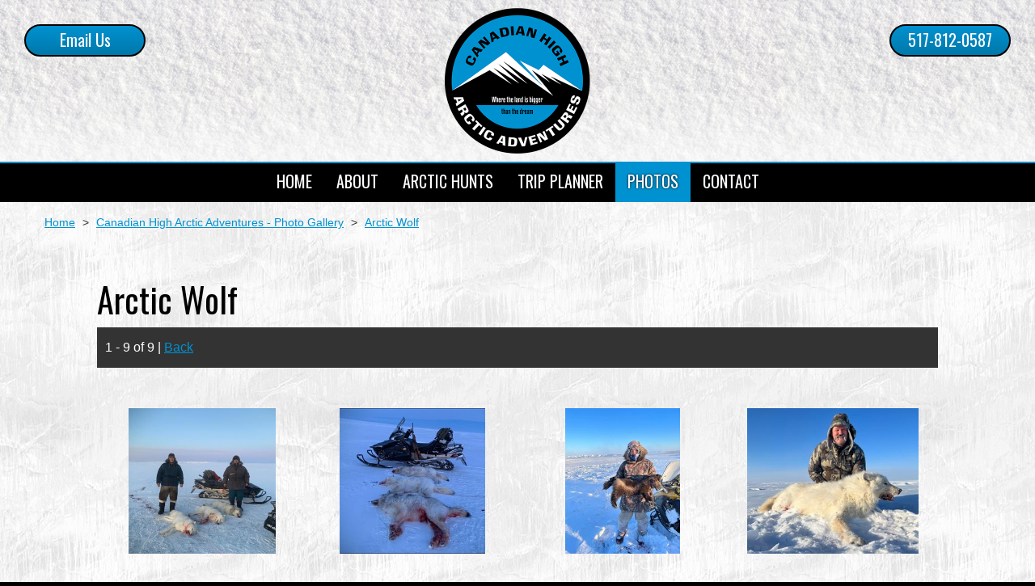

--- FILE ---
content_type: text/html;charset=UTF-8
request_url: https://www.canadianhigharcticadventures.com/photos/category/arctic-wolf/9/
body_size: 3039
content:
<!DOCTYPE html>
<html lang="en">
<head>
    <title>Page 9/1 - Canadian High Arctic Adventures Arctic Wolf Photo Gallery</title>
    <meta charset="utf-8">
    <meta http-equiv="X-UA-Compatible" content="IE=edge,chrome=1">
    
    <meta name="viewport" content="width=device-width, initial-scale=1.0, minimum-scale=1.0">
	<meta name="apple-mobile-web-app-capable" content="yes">
	<meta name="apple-mobile-web-app-status-bar-style" content="black">
    <link rel="apple-touch-icon-precomposed" sizes="152x152" href="/apple-touch-icon.png">
	<link rel="shortcut icon" href="/favicon.ico">
    <link href="https://fonts.googleapis.com/css?family=Oswald" rel="stylesheet">
    <link type="text/css" rel="stylesheet" href="/swipebox/css/swipebox.min.css">
    <link type="text/css" rel="stylesheet" href="/css/style.css">
    <link rel="canonical" href="https://www.canadianhigharcticadventures.com/photos/category/arctic-wolf/9/"> <link rel="prev" href="https://www.canadianhigharcticadventures.com/photos/category/arctic-wolf/8/"> 
    <script type="text/javascript" src="https://ajax.googleapis.com/ajax/libs/jquery/2.2.4/jquery.min.js"></script>
	<script type="text/javascript" src="/galleria/galleria-1.5.6.min.js"></script>
    <!--[if lt IE 9]>
    <script src="http://html5shiv.googlecode.com/svn/trunk/html5.js"></script>
    <![endif]-->
    
    
<script>
  (function(i,s,o,g,r,a,m){i['GoogleAnalyticsObject']=r;i[r]=i[r]||function(){
  (i[r].q=i[r].q||[]).push(arguments)},i[r].l=1*new Date();a=s.createElement(o),
  m=s.getElementsByTagName(o)[0];a.async=1;a.src=g;m.parentNode.insertBefore(a,m)
  })(window,document,'script','//www.google-analytics.com/analytics.js','ga');

  ga('create', 'UA-131557367-16', 'auto');
  ga('send', 'pageview');

</script>

</head>


<body id="Body">
    
    

    <header class="hide">
        <div class="wrap">
        	<a href="/" class="logo"><img class="logo" src="/images/logo.png" alt="Canadian High Arctic Adventures" title="Canadian High Arctic Adventures"></a>
            <p class="cta phone"><a href="tel:517-812-0587" title="517-812-0587">517-812-0587</a></p>
            <p class="cta contact"><a href="https://www.canadianhigharcticadventures.com/contact/">Email Us</a></p>
            <a id="cd-menu-trigger" href="#0"><p class="cd-menu-icon">Menu</p></a>
            <a id="mBook" href="/contact/"><p>Book Now</p></a>
            <a id="mPhone" href="tel:517-812-0587"><span>517-812-0587</span></a>
            <a id="mText" href="sms:517-812-0587"><p>Send Text</p></a>
        </div>  
        <div class="menu">
            <nav class="main-nav" id="cd-lateral-nav">
                <ul class="cd-navigation">
                	<li class="mobile"><a href="tel:517-812-0587" title="517-812-0587"><p>517-812-0587</p></a></li>
                    <li class="mobile"><a href="sms:517-812-0587" title="Text 517-812-0587"><p>Send A Text</p></a></li>
                    <li class="mobile"><a href="/contact/"><p>Email Us</p></a></li>
                    
                        <li>
                            <a href="https://www.canadianhigharcticadventures.com/"><p>Home</p></a>
                            
                        </li>
                    
                        <li>
                            <a href="https://www.canadianhigharcticadventures.com/about/"><p>About</p></a>
                            
                        </li>
                    
                        <li class="item-has-children">
                            <a href="https://www.canadianhigharcticadventures.com/arctic-hunts/"><p>Arctic Hunts</p></a>
                            
                                <ul class="sub-menu">
                                    
                                        <li><a href="https://www.canadianhigharcticadventures.com/polar-bear-hunts/"><p>Polar Bear</p></a></li>
                                    
                                        <li><a href="https://www.canadianhigharcticadventures.com/musk-ox-hunts/"><p>Musk Ox</p></a></li>
                                    
                                        <li><a href="https://www.canadianhigharcticadventures.com/arctic-grizzly-hunts/"><p>Arctic Grizzly</p></a></li>
                                    
                                        <li><a href="https://www.canadianhigharcticadventures.com/arctic-wolf-hunts/"><p>Arctic Wolf</p></a></li>
                                    
                                        <li><a href="https://www.canadianhigharcticadventures.com/atlantic-walrus-hunts/"><p>Atlantic Walrus</p></a></li>
                                    
                                        <li><a href="https://www.canadianhigharcticadventures.com/central-barren-ground-caribou-hunt/"><p>Central Barren Ground Caribou</p></a></li>
                                    
                                </ul>
                            
                        </li>
                    
                        <li>
                            <a href="https://www.canadianhigharcticadventures.com/trip-planner/"><p>Trip Planner</p></a>
                            
                        </li>
                    
                        <li>
                            <a class="current" href="https://www.canadianhigharcticadventures.com/photos/"><p>Photos</p></a>
                            
                        </li>
                    
                        <li>
                            <a href="https://www.canadianhigharcticadventures.com/contact/"><p>Contact</p></a>
                            
                        </li>
                    
                </ul>
            </nav>
        </div>
    </header>


    <div class="wrapper hide">
        <div class="content-block">
            
            
                    <div id="Breadcrumb">
                        <ul>
                            <li><a href="/">Home</a></li>
                            <li class="divider">></li>
                            <li><a href="/photos/">Canadian High Arctic Adventures - Photo Gallery</a></li>
                            
                                <li class="divider">></li>
                                <li><a href="/photos/category/arctic-wolf/">Arctic Wolf</a></li>
                             
                        </ul>
                    </div>
                
                <div class="content clearfix">
                    <h1>Arctic Wolf</h1> 
<div class="paging-bar">
	<div class="count">
    	<p>1 - 9 of 9</p>
        <p>|
        
        	<a href="https://www.canadianhigharcticadventures.com/photos/category/arctic-wolf/1/#Portfolio">Back</a>
        
        </p>
    </div>
    
</div>

        <div id="Portfolio" class="targets">
            <ul>
                    <li>
                        <a class="swipebox" rel="gallery-1" title="" href="/uploads/photos/IMG_8423.jpg">
                            <div class="scalebox">
                                <p><img src="/uploads/photos/thumbnails/IMG_8423.jpg" alt="" title=""></p>               
                            </div>
                            
                        </a>
                    </li>
                    
                    <li>
                        <a class="swipebox" rel="gallery-1" title="" href="/uploads/photos/IMG_8422.jpg">
                            <div class="scalebox">
                                <p><img src="/uploads/photos/thumbnails/IMG_8422.jpg" alt="" title=""></p>               
                            </div>
                            
                        </a>
                    </li>
                    
                    <li>
                        <a class="swipebox" rel="gallery-1" title="" href="/uploads/photos/IMG_6386.jpg">
                            <div class="scalebox">
                                <p><img src="/uploads/photos/thumbnails/IMG_6386.jpg" alt="" title=""></p>               
                            </div>
                            
                        </a>
                    </li>
                    
                    <li>
                        <a class="swipebox" rel="gallery-1" title="" href="/uploads/photos/IMG_5906.jpg">
                            <div class="scalebox">
                                <p><img src="/uploads/photos/thumbnails/IMG_5906.jpg" alt="" title=""></p>               
                            </div>
                            
                        </a>
                    </li>
                    
                        </ul>
                        <ul>
                    <li>
                        <a class="swipebox" rel="gallery-1" title="" href="/uploads/photos/IMG_4893.jpg">
                            <div class="scalebox">
                                <p><img src="/uploads/photos/thumbnails/IMG_4893.jpg" alt="" title=""></p>               
                            </div>
                            
                        </a>
                    </li>
                    
                    <li>
                        <a class="swipebox" rel="gallery-1" title="" href="/uploads/photos/IMG_4887.jpg">
                            <div class="scalebox">
                                <p><img src="/uploads/photos/thumbnails/IMG_4887.jpg" alt="" title=""></p>               
                            </div>
                            
                        </a>
                    </li>
                    
                    <li>
                        <a class="swipebox" rel="gallery-1" title="" href="/uploads/photos/IMG_0941.JPEG">
                            <div class="scalebox">
                                <p><img src="/uploads/photos/thumbnails/IMG_0941.JPEG" alt="" title=""></p>               
                            </div>
                            
                        </a>
                    </li>
                    
                    <li>
                        <a class="swipebox" rel="gallery-1" title="" href="/uploads/photos/IMG_0940.JPEG">
                            <div class="scalebox">
                                <p><img src="/uploads/photos/thumbnails/IMG_0940.JPEG" alt="" title=""></p>               
                            </div>
                            
                        </a>
                    </li>
                    
                        </ul>
                        <ul>
                    <li>
                        <a class="swipebox" rel="gallery-1" title="" href="/uploads/photos/IMG_2792.JPG">
                            <div class="scalebox">
                                <p><img src="/uploads/photos/thumbnails/IMG_2792.JPG" alt="" title=""></p>               
                            </div>
                            
                        </a>
                    </li>
                    </ul>
        </div>
    
        
<div class="paging-bar">
	<div class="count">
    	<p>1 - 9 of 9</p>
        <p>|
        
        	<a href="https://www.canadianhigharcticadventures.com/photos/category/arctic-wolf/1/#Portfolio">Back</a>
        
        </p>
    </div>
    
</div>

		</div>
	</div>
</div>
<footer class="clearfix">
	
        <div class="partners">
            
                    <div class="link">
                        <a href="https://captivatemoutdoors.com" target="_blank">
                            <img src="https://www.canadianhigharcticadventures.com/uploads/links/SponsorLogos-1.jpg" alt="CaptivateM Outdoors">
                        </a>
                    </div>
                
                    <div class="link">
                        <a href="https://www.biggame.org" target="_blank">
                            <img src="https://www.canadianhigharcticadventures.com/uploads/links/SponsorLogos-6.jpg" alt="DSC">
                        </a>
                    </div>
                
                    <div class="link">
                        <a href="https://www.slamquest.org" target="_blank">
                            <img src="https://www.canadianhigharcticadventures.com/uploads/links/SponsorLogos-5.jpg" alt="GSCO">
                        </a>
                    </div>
                
                    <div class="link">
                        <a href="https://home.nra.org" target="_blank">
                            <img src="https://www.canadianhigharcticadventures.com/uploads/links/SponsorLogos-3.jpg" alt="NRA">
                        </a>
                    </div>
                
                    <div class="link">
                        <a href="https://www.safariclub.org" target="_blank">
                            <img src="https://www.canadianhigharcticadventures.com/uploads/links/SponsorLogos-4.jpg" alt="SCI">
                        </a>
                    </div>
                
                    <div class="link">
                        <a href="https://www.wildsheepfoundation.org" target="_blank">
                            <img src="https://www.canadianhigharcticadventures.com/uploads/links/SponsorLogos-2.jpg" alt="WSF">
                        </a>
                    </div>
                
        </div>
    
    <div class="wrap">
	    
        <div class="box">
        	<h4>Canadian High Arctic Adventures</h4>
        	<p>PO Box 792</p>
            <p>Grass Lake, MI 49240</p>
        	<p><a href="tel:517-812-0587" title="517-812-0587">517-812-0587</a></p>
            <p><a href="https://www.canadianhigharcticadventures.com/contact/">gadams@kateelriver.com</a></p>
            
                <div class="icons">
                    <h4>Connect</h4>
                    
                        	<a href="https://www.facebook.com/canadianhigharcticadventures/" target="_blank"><img class="icon" src="/images/icon-facebook.png" alt="Canadian High Arctic Adventures"></a>
                        
                </div>
            
        </div>
        <p class="links"><a href="https://www.canadianhigharcticadventures.com/site-map/">Site Map</a><a href="https://www.canadianhigharcticadventures.com/privacy-terms-of-use/">Privacy &amp; Terms</a></p>
	</div>
    <div class="copy clearfix">
        <a href="https://www.3plains.com" target="_blank"><img class="copy-logo" src="/images/logo-badge.png" alt="3plains Logo" title="3plains Outdoor Marketing + Design"></a>
        <p class="copy">
            2026 Photos &amp; Text Copyright - &copy; Canadian High Arctic Adventures<br>
            <a href="https://www.3plains.com/hunting/" target="_blank">Hunting Web Design</a> by 3plains
        </p>
    </div>
</footer>


<script type="text/javascript" src="/swipebox/js/jquery.swipebox.min.js"></script>
<script type="text/javascript" src="/js/main.js"></script>
<script src="https://js.hcaptcha.com/1/api.js" async defer></script>
</body>
</html> 

--- FILE ---
content_type: text/css
request_url: https://www.canadianhigharcticadventures.com/css/style.css
body_size: 10968
content:
/* =======================
Copyright:	3plains (www.3plains.com)
File: 		Main style sheet
Version:	2.4.5
======================= */

/* ========== RESET ============================== */

html, body, div, span, applet, object, iframe,
h1, h2, h3, h4, h5, h6, p, blockquote, pre,
a, abbr, acronym, address, big, cite, code,
del, dfn, em, font, img, ins, kbd, q, s, samp,
small, strike, strong, sub, sup, tt, var,
dl, dt, dd, ol, ul, li,
fieldset, form, label, legend,
table, caption, tbody, tfoot, thead, tr, th, td {
	margin: 0;
	padding: 0;
	border: 0;
	outline: 0;
	font-family: inherit;
	vertical-align: baseline;
}
code { 
	font-family: monospace; 
	font-size: 16px; font-size: 1.6rem;
	line-height: 20px; line-height: 2rem;
}
/* remember to define focus styles! */
:focus { outline: 0; }
ol, ul {
	list-style: none;
	padding: 0 0 12px 0;
}
/* tables still need 'cellspacing="0"' in the markup */
table {
	border-collapse: separate;
	border-spacing: 0;
}
caption, th, td {
	text-align: left;
	font-weight: normal;
}
blockquote:before, blockquote:after,
q:before, q:after { content: ""; }
blockquote, q { quotes: "" ""; }
blockquote {
	margin: 15px 30px 30px;
	padding: 16px 20px 4px;
	background: #e5e5e5;
}
blockquote p { padding-bottom: 7px; }
::-webkit-input-placeholder { color: #999; }
:-moz-placeholder { color: #999; }
::-moz-placeholder { color: #999; }
:-ms-input-placeholder { color: #999; }
header, footer, nav { display: block; }
.clearfix:after {
     content: " "; 
     display: block; 
     height: 0; 
	 font-size: 0;
     clear: both; 
     visibility: hidden;
}
.clearfix {display: inline-block;}
/* Hides from IE-mac \*/
* html .clearfix {height: 1%;}
.clearfix {display: block;}
/* End hide from IE-mac */
* {
	-webkit-box-sizing: border-box;
	box-sizing: border-box;
}
img {
	-webkit-box-sizing: content-box;
	box-sizing: content-box;
}
.content ol, 
.content ul { 
	padding: 0 0 20px 40px; 
	margin: 0;
}
.content ol li,
.content ul li { padding: 0 0 5px 5px; }
.content ul { list-style: square outside; }
.content ol { list-style: decimal outside; }
.sxs > br { display: none; }

/* ========== BODY ============================== */
html { 
	font-size: 62.5%; 
	background: #000;
}
body { 
	color: #333;
	font-family: Helvetica, Arial, sans-serif;
	font-style: normal;
}
/* COLORS / THEME ITEMS */
*[class^=targets] a p.title,
*[class^=targets] a h2,
a { text-decoration: underline; color: #0092d0; }
*[class^=targets] a,
a:active,
a:focus,
a:hover { text-decoration: none; }
p { padding: 0 0 25px; }
*[class^=targets] p { color: #333; }
header {
    min-height: 250px;
    background: url(/images/tile-head.jpg) top center repeat-x;
}
header > .wrap { height: 200px; }
#mText,
#mBook,
#mPhone,
#cd-menu-trigger { display: none; }
#cd-menu-trigger .cd-menu-icon { color: #000; }
#cd-menu-trigger .cd-menu-icon::before,
#cd-menu-trigger .cd-menu-icon::after { background: #0092d0; }
@media only screen and (max-width: 750px) {
    header { min-height: 72px; }
	header .wrap { height: 70px; }
	#cd-lateral-nav .cd-navigation { background: #000; }
    #cd-menu-trigger.is-clicked { background: #ccc; }
    header { border-bottom: 2px solid #0092d0; }
    nav.main-nav > ul > li { border-bottom: 1px solid #0092d0; }
    nav.main-nav > ul > li ul li { padding: 10px 0 0; }
    header nav.main-nav > ul > li ul li a {
        min-height: 50px;
        padding: 16px 0;
    }
    header a.logo { 
        top: 0;
        left: 0;
		right: auto;
		width: 70px;
		height: 70px;
        padding: 0;
	}
    header nav.main-nav > ul > li > a > p {
        min-height: 50px;
		padding: 12px 10px 13px; 
		font-size: 18px; font-size: 1.8rem;
		line-height: 24px; line-height: 2.4rem;
	}
    #mText,
    #mBook,
    #mPhone {
        position: absolute;
        top: 10px;
        width: 50px;
        height: 50px;
        color: #fff;
        text-align: center;
        -webkit-border-radius: 3px;
        border-radius: 3px;
        display: block;
        text-decoration: none;
    }
    #mBook {
        right: 70px;
        padding: 6px 0 0;
        background: #0092d0;
    }
    #mBook p { padding: 0; }
    #mPhone {
        right: 130px;
        background-color: #0092d0;
        background-image: url(/images/icon-call.png);
        background-position: top center;
        background-repeat: no-repeat;
        background-size: 100%;
    }
    #mPhone span { display: none; }
    #mText {
        right: 190px;
        padding: 6px 0 0;
        background: #0092d0;
    }
    #mText p { padding: 0; }
}
a.logo {
	position: absolute;
	top: 0;
	left: 0;
	right: 0;
	width: 200px;
	max-width: 100%;
	height: 100%;
	padding: 0;
	margin: 0 auto;
	z-index: 200;
}
a.logo img {
	max-height: 100%;
	width: auto !important;
	margin: 0 auto;
	display: block;
}
header .utils {
	position: absolute;
	top: 0;
	right: 0;
	padding: 0 8px;
	float: right;
	background: #5981b3;
    -webkit-border-radius: 0 0 0 5px;
	border-radius: 0 0 0 5px;
	text-shadow: 1px 2px 2px #000;
}
header .utils a { 
	padding: 9px 12px 12px;
	color: #fff;
	float: right;
}
header p.cta {
	position: absolute;
	top: 30px;
	padding: 0;
	float: right;
	display: block;
}
header p.phone { right: 30px; }
header p.contact { left: 30px; }
header p.cta a {
	width: 150px;
	min-height: 40px;
	padding: 5px 0 0;
	text-decoration: none;
	float: right;
	color: #fff;
	background: #0178ab;
    background: -webkit-linear-gradient(#0092d0, #0178ab);
	background: linear-gradient(#0092d0, #0178ab);
	border: 2px solid #000;
    -webkit-border-radius: 20px;
	border-radius: 20px; 
	text-align: center;
}
div.menu {
	border-top: 2px solid #0092d0;
	background: #000;
}
/* IF GRAD, DELETE DIV.MENU STYLE
nav.main-nav {
	height: 50px;
	border-top: 3px solid #4b2506;
	background: #986634;
	background: -webkit-linear-gradient(#fcf9be, #986634);
	background: linear-gradient(#fcf9be, #986634);
	position: relative;
	-webkit-box-shadow: 0 0 7px 1px rgba(0,0,0,0.7);
	box-shadow: 0 0 7px 1px rgba(0,0,0,0.7);
}
*/
nav.main-nav,
nav.main-nav > ul { height: 48px; }
nav.main-nav > ul {
	padding: 0;
	display: inline-block;
}
nav.main-nav > ul > li a {
    color: #fff;
    text-shadow: 0 0 3px #000;
}
nav.main-nav > ul > li ul li a:active,
nav.main-nav > ul > li ul li a:focus,
nav.main-nav > ul > li ul li a:hover,
nav.main-nav > ul > li:active > a,
nav.main-nav > ul > li:focus > a,
nav.main-nav > ul > li:hover > a,
nav.main-nav > ul > li > a.current { background: #0092d0; }
nav.main-nav > ul > li > a > p { padding: 10px 15px 0; }
nav.main-nav > ul > li ul li a { padding: 9px 0; }
nav.main-nav > ul > li ul {
	border: 1px solid #0092d0;
	background: #000;
}
fieldset { 
	background: #fff; 
	color: #000;
}
div.cta-wrapper {
    padding: 0 15px;
    background: #000;
}
div.cta-wrapper .cta {
	width: 33.33%;
	padding: 30px 15px;
}
footer {
	border-top: 3px solid #0092d0;
	color: #ccc;
}
.partners {
	width: 100%;
	padding: 0 20px 15px;
    float: left;
	text-align: center;
    background: #fff;
}
.partners .link {
	width: 200px;
	padding: 25px 25px 0;
	display: inline-block;
}
.partners .link a {
	width: 100%;
	float: left;
}
.partners .link a img {
	max-width: 100%;
	height: auto !important;
	margin: 0 auto;
	display: block;
}
footer .connect {
	width: 100%;
	padding: 20px 0 25px;
	float: left;
	background: #1f1f1f;
}
footer .connect .signup {
	width: 400px;
	padding: 0 15px;
	margin: 0 auto;
	display: block;
}
footer .connect .signup h4 {
	width: 100%;
	padding: 0 0 10px;
	float: left;
	text-align: center;
}
footer .connect .signup label {
	padding: 5px 15px 0 0;
	float: left;
}
footer .connect .signup input[type=email] { 
	width: 240px;
	float: left;
}
footer .connect .signup input[type=submit].small { float: right; }
footer div.box { background: #1f1f1f; }
footer .box div.icons {
	width: 100%;
	padding: 10px 0 0;
	text-align: center;
}
footer .box div.icons h4 {
	width: 100%;
	padding: 0 0 5px;
	text-align: center;
}
footer .box .icons a {
	height: 50px;
    margin: 0 4px;
	display: inline-block; 
}
footer .box img.icon {
	max-width: 30px;
	height: auto !important;
	padding: 10px 5px;
	display: inline;
}
@media only screen and (max-width : 450px) {
	footer .connect .signup { width: 100%; }
	footer .connect .signup input[type=email] { width: 150px; }
}
footer .wrap { clear: both; }
div.copy { background: #1f1f1f; }
p.copy { color: #fff; }
p.copy a { color: #0092d0; }
div.copy img.copy-logo {
    max-height: 50px;
    width: auto !important;
    float: left;
}
*[class^=bar] { background: #000; }
div[class^=bar] p {
	padding: 12px 15px; 
	text-transform: uppercase;
}
*[class^=bar] p,
*[class^=bar] a { color: #fff; }
*[class^=bar] span { color: #f00; }
.sxs { border-bottom: 1px solid #666; }
.paging-bar { background: #333; }
#Body > .wrapper { background: #fff url(/images/bg.jpg) top center repeat; }
.content-block { background: rgba(255,255,255,0.5); }
.filigree { display: none; }
*[class^=targets] div[class^=row] { border-bottom: 1px solid #ccc; }
div.group { border-bottom: 2px solid #666; }
.paging-bar .count p { color: #fff; }
.pagination a p { 
	color: #0092d0;
	border: 1px solid #0092d0;
}
.pagination p.current,
.pagination a p:hover, 
.pagination a p:active, 
.pagination a p:focus { 
	background: #0092d0;
	color: #fff;
	border: 1px solid #0092d0;
}
.pagination p {
	color: #999;
	border: 1px solid #999;
	background: #fff;
}
div[class^=form-row].discounts {
	background: #e5f4ff;
	border: 1px solid #00f;
}
div[class^=form-row].discounts p.check-label { color: #00f; }

/*
	font-family: 'Oswald', Arial, sans-serif;
*/
*[class^=bar] p,
header p.cta a,
nav.main-nav p,
h1, h2, h3, h4, h5, h6 {
	font-family: 'Oswald', Arial, sans-serif;
	font-weight: normal;
}

/* FONT SIZES AND H TAGS */
div.targets p.title,
body {
	font-size: 20px; font-size: 2rem;
	line-height: 32px; line-height: 3.2rem;
}
/* 12 */
.image-wrap p,
p.copy {
	font-size: 12px; font-size: 1.2rem; 
	line-height: 20px; line-height: 2rem;
}
.image-wrap p { font-style: italic; }
#mText p,
#mBook p {
    font-size: 14px; font-size: 1.4rem; 
	line-height: 20px; line-height: 2rem;
}
/* 14 */
#Breadcrumb,
div.hours .box p,
form label,
form p {
	font-size: 14px; font-size: 1.4rem;
	line-height: 20px; line-height: 2rem;
}
/* 16px */
nav.main-nav > ul > li ul li a p,
footer,
*[class^=bar] p,
.paging-bar,
a.button,
form input[type=submit] {
	font-size: 16px; font-size: 1.6rem;
	line-height: 24px; line-height: 2.4rem;
	vertical-align: middle;
}
/* 18px */
header p.cta,
div[class^=bar] p.title,
nav.main-nav > ul > li > a > p {
	font-size: 20px; font-size: 2rem;
	line-height: 24px; line-height: 2.4rem;
}
/* 30 */
div.targets div.row p.title {
	font-size: 30px; font-size: 3rem;
	line-height: 38px; line-height: 3.8rem;
}
h1, h2, h3, h4, h5, h6 {
	margin: 0;
	color: #000;
	font-weight: normal;
}
footer h4,
footer h2 { color: #fff; }
/* 38px */
h1 { 
	padding: 15px 0 10px; 
	font-size: 42px; font-size: 4.2rem;
	line-height: 50px; line-height: 5rem;
	font-style: normal;
}
h2 { 
	font-size: 34px; font-size: 3.4rem;
	line-height: 42px; line-height: 4.2rem;
	padding: 0 0 20px;
}
h3 { 
	font-size: 28px; font-size: 2.8rem;
	line-height: 36px; line-height: 3.6rem;
	padding: 0 0 18px;
}
h4 {
	font-size: 20px; font-size: 2rem;
	line-height: 26px; line-height: 2.6rem;
	padding: 0 0 16px;
}
h5, h6 {
	font-size: 18px; font-size: 1.8rem;
	line-height: 24px; line-height: 2.4rem;
	padding: 0 0 16px;
}
div.anchor-bar a p,
a.button,
form input[type=submit] {
	background: #0092d0;
	color: #fff;
	border: 1px solid #000;
}
/* Google lead services */
iframe[name="google_conversion_frame"]{
    position: fixed;
	bottom: 0;
	left: 0;
}
.wrap {
	width: 1200px;
	max-width: 100%;
}
.section {
	width: 100%;
	padding: 30px 0 0;
	float: left;
}
#HomeSlide .galleria-theme-classic { background: #f00; }
.slider {
	width: 100%;
	max-width: 100%;
}
#HomeSlide .galleria-theme-classic .galleria-stage { 
	top: 0;
	left: 0;
	right: 0;
	bottom: 0;
	background: #000;
}
#HomeSlide .galleria-info-link { display: none; }

/* ========== HEADER ============================== */
header { 
	width: 100%;
	margin: 0;
	z-index: 1980;
	display: block;
}
header .wrap { 
	position: relative;
	width: 100%;  
	margin: 0 auto; 
	display: block;
}
#Breadcrumb {
	width: 100%;
	min-height: 50px;
	padding: 0 0 5px;
}
#Breadcrumb ul { 
	max-width: 1200px;
	padding: 9px 0 0 15px;
	margin: 0 auto;
	display: block; 
}
#Breadcrumb ul li { 
	padding: 6px 5px 6px 0;
	display: inline-block;
}

/* ========== NAVIGATION ============================== */
div.menu { width: 100%; }
nav.main-nav {
    position: relative;
    text-align: center;
}
nav.main-nav > ul > li {
	height: 100%;
    text-transform: uppercase;
    float: left;
}
nav.main-nav > ul > li.mobile { display: none; }
nav.main-nav > ul > li > a {
	height: 100%;
    font-weight: normal;
    text-decoration: none;
	display: block;
}
nav.main-nav > ul > li ul {
    position: absolute;
    width: 210px;
    padding: 5px;
    visibility: hidden;
	z-index: 500;
}
nav.main-nav > ul > li:hover ul,
nav.main-nav > ul > li:active ul,
nav.main-nav > ul > li:focus ul { visibility: visible; }
nav.main-nav > ul > li ul li {
    width: 100%;
	float: left;
}
nav.main-nav > ul > li ul li a {
    width: 100%;
	float: left;
}
nav.main-nav > ul > li ul li a p {
	padding: 0 10px;
	float: left;
	text-align: left;
}

/* ========== CONTENT ============================== */
div.imageWrap {
	max-width: 50%;
	padding: 7px 0 20px 35px;
	float: right;
}
div.imageWrap img {
	max-width: 100%;
	height: auto !important;
	float: left;
}
.wrapper {
	width: 100%;
	height: 100%;
}
.content-block { 
	margin: 0; 
	clear: both;
}
.content { 
	width: 1100px;
	max-width: 100%;
	min-height: 400px;
	margin: 0 auto; 
	padding: 30px;
	clear: both;
}
.hero-interior {
	width: 100%;
	max-width: 100%;
}
.hero-interior img {
    width: 100%;
	max-width: 100%;
	height: auto !important;
	margin: 0 auto;
	display: block;
}
div.cta-wrapper {
	width: 100%;
	float: left;
}
div.cta-wrapper .cta { float: left; }
div.cta-wrapper .cta a {
	width: 100%;
	float: left;
}
div.cta-wrapper .cta img {
	max-width: 100%;
	height: auto !important;
	margin: 0 auto;
	display: block;
}
*[class^=bar] {
	min-height: 50px;
	clear: both;
}
*[class^=bar] a.right, 
*[class^=bar] p.right {
	padding: 14px 20px 0 0;
	float: right;
}
*[class^=bar] p.right { text-transform: capitalize; }
*[class^=bar] a { font-weight: normal; }
*.bar-head { 
	width: 100%;
	float: left;
	border-radius: 0;
}
div.bar-head p { float: left; }
*[class^=bar] select {
	margin: 10px 10px 0 0;
	float: right;
}
*[class^=bar] input[type=submit].small { float: right; }
*.bar-head select,
*.bar-head input[type=submit].small { float: left; }
*[class^=bar] img.icon {
	margin: 0;
	padding: 16px 20px 5px;
	float: right;
	background: none;
}
.content h1 { width: 100%; }

/* ========== CONTENT PHOTOS ============================== */
.sxs { 
	width: 100%; 
	margin: 0;
	padding: 35px 0 20px;
	float: left;
}
.sxs-inner h2,
.sxs-inner h3,
.sxs-inner h4 { margin: 0; }

/* ========== FOOTER ============================== */
footer { 
	width: 100%;
	text-align: center;
}
footer .wrap { 
	width: 100%;
	margin: 0 auto; 
	padding: 20px;
}
footer h2 { padding: 5px 0 25px; }
footer div.box {
	width: 100%;
	max-width: 300px;
	margin: 0 auto;
	padding: 15px;
	display: block;
}
footer p { padding: 0 0 2px; }
footer p.links { padding: 20px 0 0; }
footer p.links a {
    padding: 0 10px;
    margin: 0 5px;
}
footer img.logo-foot {
	max-height: 100px;
	width: auto !important;
}
div.copy {
	width: 100%;
	padding: 12px 15px 10px;
	text-align: left;
}
p.copy { padding: 6px 20px 8px 90px; }
p.copy a { font-weight: normal; }

/* ========== VIDEOS ============================== */
div.video {
	width: 100%;
	padding: 30px 0 0;
}
div.video .video-d { padding: 20px 20px 0; }
.inline-vid-wrapper {
	width: 100%;
	padding: 0;
}
.EmbeddedVideo {
	max-width: 920px;
	height: 0;
	margin: 0 auto;
	padding: 30px 0 50%;
	overflow: hidden;
	position: relative;
}
.EmbeddedVideo iframe, 
.EmbeddedVideo embed {
	position: absolute;
	top: 0;
	left: 0;
	width: 100%;
	height: 100%;
}

/* ========== PHOTO GALLERY ============================== */
/* ==>  Swipebox  ---------------------------------------------------------------------------------------- */
#Body #swipebox-overlay { background: rgba(0,0,0,0.8); }
#Body #swipebox-close {
	width: 100px;
	height: 100px;
	right: 20px;
	top: 20px;
	background-size: 500px 100px;
	background-position: 0 0;
}
/* COLS AND INDEXES */
div.targets {
	width: 100%;
	padding: 0 0 20px;
	float: left;
}
*[class^=targets] div[class^=row] {
	width: 100%;
	padding: 35px 30px 10px;
	float: left;
}
#Rows { 
	padding-top: 0;
	margin: 15px 0 0; 
}
*[class^=targets] > a {
	width: 100%;
	float: left;
}
*[class^=targets] a p { text-decoration: none; }
*[class^=targets] p { font-weight: normal; }
*[class^=targets] a:hover, 
*[class^=targets] a:active, 
*[class^=targets] a:focus { text-decoration: none; }
*[class^=targets] ul li { float: left; }
*[class^=targets] div.data { padding: 0 0 25px; }
div.targets ul[class~="two"] li div.data { padding: 0; }
div.targets ul {
	width: 100%;
	padding: 30px 0 0;
	margin: 0;
	float: left;
	list-style: none;
}
div.group {
	width: 100%;
	padding: 20px 0 25px;
	float: left;
}
div.group ul { 
	padding: 0 0 5px 20px; 
	list-style: square outside;
}
div.targets ul > li {
	width: 25%;
	padding: 0 10px;
	float: left;
	text-align: center;
	background: none;
}
div.group ul > li { 
	padding: 0 20px 0 0;
	text-align: left; 
}
div.group ul > li p { display: inline; }
div.targets p.title {
	clear: both;
	padding: 11px 0 3px;
	text-align: center;
}
div.targets ul[class~="two"] li p.title {
	padding: 0 0 5px;
	clear: none;
	text-align: left;
}
div.targets ul[class~="two"] li img {
	max-width: 200px;
	height: auto !important;
	padding: 0 0 15px 20px;
	float: right;
}
div.targets div.row p.title {
	padding: 5px 0 15px;
	text-align: left;
	clear: none;
}
div.targets ul[class~="two"] li { 
	width: 50%; 
	padding: 20px 20px 15px;
	text-align: left;
}
div.staff ul[class~="two"] li { 
	width: 48%;
	border: 1px solid #333;
}
div.staff ul[class~="two"] li:nth-child(2) { float: right; }
div.group ul[class~="two"] li { padding: 0 20px 0 0; }
#Portfolio ul[class~="two"] a { 
	width: 100%;
	float: left;
	position: relative;
}
#Portfolio.staff ul[class~="two"] a {
	width: auto;
	float: none;
}
div.targets div.row p.info { padding: 0 0 10px; }
div.targets div.overview,
div.targets p.overview { padding: 0 0 20px; }
div.targets div.row a.right { 
	max-width: 50%;
	padding: 0 0 25px 30px;
	float: right; 
}
div.targets div.row img.right {
	max-width: 100%;
	height: auto !important;
    padding: 0;
	float: right;
}
div.targets div.scalebox {
	width: 100%;
	height: 200px;
	position: relative;
}
div.targets div.scalebox > p {
	position: absolute;
	bottom: 0;
	left: 0;
	width: 100%;
	max-width: 100%;
	padding: 0;
}
div.targets div.scalebox img {
	width: auto;
	height: auto !important;
	max-height: 180px;
	max-width: 100%;
	margin: 0 auto;
	float: none;
	display: block;
}
.sxs > img,
.sxs p img {
    max-width: 100%;
	height: auto !important;
}
.sxs .image-wrap img {
	max-width: 100%;
	height: auto !important;
	border: 0;
	padding: 0;
	float: right;
}
*[class^=targets] div[class^=row] > img {
    max-width: 45%;
	height: auto !important;
	border: 0;
	padding: 0 0 30px 35px;
	float: right;
}
.sxs .image-wrap {
    max-width: 45%;
    padding: 0 0 30px 35px;
    float: right;
}
.image-wrap p { 
    padding: 5px 0 0;
    float: left;
}
div.block.center .image-wrap p { float: none; }
.sxs .sxs-inner {
	width: auto;
	padding: 0;
	float: none;
}
.sxs.left .image-wrap {
    padding: 0 0 25px;
	float: left;
}
.sxs.left img {
	padding: 0;
	float: left;
}
.sxs.left .sxs-inner { padding: 0 0 0 50%; }
div.block {
	width: 100%; 
	margin: 0;
	padding: 35px 0 20px;
	float: left;
}
div.block h2,
div.block h3,
div.block h4,
div.block h5,
div.block h6 { margin: 0; }
div.block.center .image-wrap {
    width: 100%;
    padding: 0 0 25px;
}
div.block.center img {
    max-width: 100%;
	height: auto !important;
	margin: 0 auto;
	display: block;
}
/*div.targets div.scalebox img,
.sxs.left img,
div.block.center img,
.sxs img,
*[class^=targets] div[class^=row] img {
    padding: 1px;
    -webkit-box-shadow: inset 0 0 0 1px #000;
	box-shadow: inset 0 0 0 1px #000;
}*/
@media only screen and (max-width : 900px) {
	div.targets div.scalebox { height: 140px; }
	div.targets div.scalebox img { max-height: 140px; }
	div.targets p.title {
		font-size: 18px; font-size: 1.8rem;
		line-height: 24px; line-height: 2.4rem;
	}
	div.targets div.row p.title {
		font-size: 22px; font-size: 2.2rem;
		line-height: 28px; line-height: 2.8rem;
	}
	*[class^=targets] div[class^=row] img { max-width: 200px; }
	div.targets ul[class~="two"] li img { max-width: 100px; }
}
@media only screen and (max-width : 700px) {
	.content { padding: 10px; }
	div.targets ul { padding: 0; }
	div.group ul { padding: 0 0 0 20px; }
	div.targets ul > li { 
		width: 50%; 
		padding-top: 20px;
	}
	div.group ul > li { padding-top: 0; }
	div.group ul.two > li { width: 100%; }
	div.targets ul > li:nth-child(3) { clear: both; }
	div.targets div.scalebox { height: 200px; }
	div.targets div.scalebox img { max-height: 200px; }
	div.staff ul[class~="two"] li { 
		width: 100%;
		margin: 20px 0 0;
	}
	div.staff ul[class~="two"] li:nth-child(2) { float: left; } 
	div.targets ul[class~="two"] li img {
		max-width: 100%;
		margin: 0 auto;
		padding: 0;
		float: none;
		display: block;
	}
	div.targets ul[class~="two"] li p.title { padding: 25px 0 5px; }
}
@media only screen and (max-width : 480px) {
	div.targets ul > li { 
		width: 100%; 
		padding-top: 30px;
	}
	div.group ul > li { padding-top: 0; }
	div.targets div.scalebox > p {
		position: relative;
		float: left;
	}
	div.targets div.scalebox { height: auto !important; }
	div.targets div.scalebox img { max-height: auto; }
}

/* ========== PAGINATION ============================== */
.paging-bar { 
	width: 100%;
	min-height: 50px;
	float: left;
}
.paging-bar > div { padding: 10px; }
.paging-bar > div.count { 
	width: 35%;
	padding: 13px 0 0 10px;
	float: left;
}
.paging-bar p { padding: 0; }
.pagination {
	width: 60%;
	padding: 10px 0;
	float: right;
	text-align: right;
}
.pagination a,
.pagination > p { margin: 0 4px; }
.paging-bar p,
.pagination a { display: inline-block; }
.pagination p { 
	min-width: 30px;
	min-height: 30px;
	padding: 3px 11px 0;
	text-align: center;
}
.pagination p.ellipsis {
	min-width: 10px;
	padding: 3px 2px 0;
}

/* ========== FORMS ============================== */
div.hours {
	width: 32%;
	padding: 0 0 30px;
	float: right;
}
div.hours .box {
	width: 100%;
	padding: 0 0 5px;
}
div.hours .box p { padding: 12px 15px 5px; }
a.button {
	min-height: 50px;
	padding: 12px 20px 9px;
    text-align: center;
    text-decoration: none;
	display: inline-block;
}
form input[type=submit] {
	height: 50px;
	padding: 0 20px;
	cursor: pointer;
}
input[type=submit].small {
	height: 30px;
	min-height: 30px;
	padding: 0 5px;
}
/* ==>  Form Inputs ---------------------------------------------------------------------------------------- */
input[type=text], 
input[type=password], 
textarea, 
select, 
input[type=email], 
input[type=tel], 
input[type=search] { 
	min-height: 30px;
	float: left; 
}
@media (pointer:coarse) {
	input[type=text], 
	input[type=password], 
	textarea, 
	input[type=email], 
	input[type=tel], 
	input[type=search] { min-height: 40px; }
}
#recaptcha_widget_div input[type=text] { min-height: 0; }
select { height: 30px; }
@media (pointer:coarse) {
	input[type=submit].small { padding: 0 10px; }
}
*[class^=bar] input[type=submit].small { margin: 10px 10px 0 0; }
input[type=text], 
input[type=password], 
input[type=email], 
input[type=tel] {
	padding: 4px 2px;
	margin: 0;
}
textarea {
	width: 100%;
	height: 100px;
	padding: 3px 1%;
	margin: 0;
}
input[type=checkbox], 
input[type=radio] {
	width: 14px;
	height: 14px;
	margin: 7px 10px 0;
	float: left;
}
select { margin: 2px 0 0; }
input[type=text], 
input[type=email], 
input[type=tel], 
select { width: 240px; }
input.short { width: 150px; }
input.shorter { width: 110px; }
input.security { width: 86px; }
label { cursor: pointer; }
/* form fields */
input[type=text], 
input[type=password], 
textarea, 
select, 
input[type=email], 
input[type=tel], 
input[type=search] { border: 1px solid #666; }
input[type=text]:focus, 
input[type=password]:focus, 
textarea:focus, select:focus, 
input[type=email]:focus, 
input[type=tel]:focus, 
#globalSearch input[type=search]:focus {
	-webkit-box-shadow: 0 0 3px #999;
	box-shadow: 0 0 3px #999;
}

/* ========== CONTACT PAGE CSS START ============================== */
div[class^=form-row] label span { float: left; }
.form-wrapper {
	width: 100%;
	padding: 0 15%;
	margin: 0 auto;
	clear: both;
}
#MainForm {
	width: 65%;
	padding: 0;
	float: left;
	clear: none;
}
fieldset {
	width: 100%;
	max-width: 100%;
	padding: 10px 5px;
	float: left;
}
fieldset p { padding: 0 10px 10px; }
div[class^=form-row] {
	width: 100%;
	max-width: 100%;
	padding: 0 0 5px;
	float: left;
}
div[class^=form-row] ul { list-style: none; }
div[class^=form-row].discounts {
	padding: 5px 10px 7px 0;
	margin: 5px 0 10px;
}
div.check-row { 
	padding: 5px 20px 20px 27%;
	float: left;
}
div.form-row-bottom { padding: 15px 0; }
div[class^=form-row] p { padding: 3px 0 0 0; }
div.form-row-bottom p { padding: 0 0 0 10px; }
div[class^=form-row] p.field-link {
	padding: 4px 0 0 10px;
	float: left;
}
div[class^=form-row] p.check-label { padding: 6px 0 0 35px; }
div[class^=form-row] > label {
	width: 25%;
	padding: 10px 20px 0 10px;
	text-align: right;
	float: left;
	position: relative;
}
div[class^=form-row] > label span {
	position: absolute;
	top: 7px;
	right: 10px;
	color: #f00;
}
div[class^=form-row] > label.check {
	width: auto;
	padding: 0;
	text-align: left;
}
div[class^=form-row] div.sub-row {
	width: 100%;
	padding: 10px 0 0;
	float: left;
}
div[class^=form-row] label.divider { 
	width: auto; 
	padding: 2px 10px 0; 
	float: left;
}
div[class^=form-row] p.field-divider {
	padding: 4px 10px 0;
	float: left;
}
div[class^=form-row] div.field {
	width: 60%;
	padding: 5px;
	float: left;
}
div[class^=form-row] ul {
	width: 100%;
	padding: 0;
	float: left;
}
div[class^=form-row] ul.two li {
	width: 50%;
	float: left;
}
div[class^=form-row] p.submit-alt {
	padding: 15px 0;
	text-align: center;
}
#recaptcha_table input[type=text] { 
	width: 140px !important;
	padding: 0; 
	float: none; 
}
.form-button {
	margin: 0 auto;
	display: block;
}
/* ==>  Form Alerts ---------------------------------------------------------------------------------------- */
div[class^=form-row] p.error { display: none; }
div.form-row-error p.error {
	color: #fff;
	margin: 0;
	padding: 5px 10px 0 0;
	text-align: left;
	clear: left;
	display: block;
}
div.form-row-error div.field { 
	background: #f00;
	border: 1px solid #f00;
    -webkit-border-radius: 4px;
	border-radius: 4px;
}
div.form-row-error input[type=text], 
div.form-row-error input[type=password], 
div.form-row-error textarea, 
div.form-row-error select, 
div.form-row-error input[type=email], 
div.form-row-error input[type=tel], 
div.form-row-error input[type=search] { border: 1px solid #f00; }
.alert-confirm, .alert-error {
	min-height: 60px;
	padding: 9px;
	margin: 0 0 20px;
	clear: both;
}
.form-wrapper .alert-error { margin: 0; }
.alert-confirm {
	border: 1px solid #390;
	background: #dafbca url(/images/alert-success.png) 9px 9px no-repeat;
}
.alert-error {
	border: 1px solid #f00;
	background: #ffe3e3 url(/images/alert-error.png) 9px 9px no-repeat;
}
.alert-confirm p, 
.alert-error p {
	padding: 8px 0 0 50px;
	color: #000;
}
.intro { padding: 0 370px 0 0; }
.content-block .intro h1 { margin: 0; }
.intro p {
	font-size: 16px; font-size: 1.6rem; 
	line-height: 24px; line-height: 2.4rem;
	padding: 0 0 20px;
	margin: 0;
}
div.anchor-bar {
	width: 100%;
	padding: 20px 0;
	float: left;
}
div.anchor-bar a {
	width: 100%;
	max-width: 600px;
	margin: 0 auto;
	display: block;
	text-align: center;
}
div.anchor-bar a { text-decoration: none; }
div.anchor-bar a p {
	width: 100%;
	padding: 15px;
    -webkit-border-radius: 4px;
	border-radius: 4px;
}
@media only screen and (max-width : 750px) {
	.intro { 
		width: 100%;
		padding: 30px 0 0 0; 
		float: left;
	}
}
@media only screen and (max-width : 900px) {
	.form-wrapper { padding: 0; }
}
@media only screen and (max-width : 600px) {
	*[class^=bar] select { width: 120px; }
	div.hours {
		width: 100%;
		margin: 0 0 20px;
	}
	fieldset { float: none; }
	.field textarea { 
		width: auto;
		min-width: 100%; 
	}
	.form-wrapper { 
		width: 100%; 
		border: none;
		background: none;
	}
	div[class^=form-row] > label {
		width: 100%;
		padding: 5px 0 0 10px;
		text-align: left;
	}
	div[class^=form-row] > label span {
		left: 0;
		right: auto;
	}
	div[class^=form-row] div.field { 
		width: 100%;
		padding: 2px 0 5px;
	}
	div.form-row-error div.field { padding: 5px; }
	input[type=text], 
	input[type=email], 
	input[type=tel], 
	select { width: 100%; }
	input[type=text], 
	input[type=email], 
	input[type=tel] { padding: 4px 5px; }
	div.check-row { padding-left: 0; }
}

/* ========== Custom Hunt Table ================================= */
table {
    width: 100%;
    margin: 0 0 30px;
    padding: 10px;
    border-top: 1px solid #ccc;
    border-right: 1px solid #ccc;
    border-left: 1px solid #ccc;
    background: #e5e5e5;
    border-collapse: collapse;
}
table tr { border-bottom: 1px solid #ccc; }
table td { padding: 8px 10px 5px; }
table td:nth-child(2) { text-align: right; }
div.hunts {
	width: 100%;
	max-width: 800px;
	margin: 0 auto 30px;
	display: block;
	background: #fff;
}
div.hunts .bar {
	width: 100%;
	float: left;
}
div.hunts .bar p { float: left; }
div.hunts .bar p.title { width: 70%; }
div.hunts .bar p.book { 
	width: 30%;
	text-align: right; 
} 
div.hunts ul {
	width: 100%;
	padding: 5px 0;
	float: left;
	list-style: none;
	border-bottom: 1px solid #333;
}
div.hunts ul.subhead { 
	background: #333;
	color: #fff;
	font-weight: bold;
}
div.hunts ul li { 
	padding: 8px 10px 5px;
	float: left; 
}
div.hunts ul li.col-one { width: 50%; }
div.hunts ul li.col-two,
div.hunts ul li.col-three { width: 25%; }
div.hunts ul li.col-two { text-align: center; }
div.hunts ul li.col-three {
	font-weight: bold;
	text-align: right; 
}
@media only screen and (max-width: 600px) {
	.content div.hunts ul li {
		font-size: 12px; font-size: 1.2rem; 
		line-height: 20px; line-height: 2rem;
	}
}

/* ========== RESPONSIVE CSS START ============================== */
@media only screen and (max-width: 750px) {
	body { 
		font-size: 18px; font-size: 1.8rem;
		line-height: 32px; line-height: 3.2rem;
	}
	/* ========== SIDE MENU CSS START ============================== */
	#cd-menu-trigger {
        position: absolute;
        right: 10px;
        top: 10px;
        width: 50px;
		height: 50px;
		z-index: 229;
		transition: all .3s linear; 
	    -webkit-transition: all .3s linear;
		display: block;
    }
	.lateral-menu-is-open #cd-menu-trigger { 
		right: 260px;
		position: fixed;
	}
    #cd-menu-trigger .cd-menu-text {
        height: 100%;
        text-transform: uppercase;
        display: none;
    }
    #cd-menu-trigger .cd-menu-icon {
        position: absolute;
		top: 17px;
		left: 0;
		width: 50px;
		height: 14px;
		padding: 0;
		display: block;
		text-transform: uppercase;
		text-align: center;
    }
    #cd-menu-trigger .cd-menu-icon::before, 
	#cd-menu-trigger .cd-menu-icon::after {
        position: absolute;
		left: 0;
		width: 100%;
		height: 8px;
		display: block;
		content: "";
    }
	#cd-menu-trigger .cd-menu-icon::before { 
		top: -17px;
        -webkit-border-radius: 2px 2px 0 0;
		border-radius: 2px 2px 0 0;
	}
	#cd-menu-trigger .cd-menu-icon::after { 
		bottom: -19px;
        -webkit-border-radius: 0 0 2px 2px;
		border-radius: 0 0 2px 2px;
	}
	#cd-menu-trigger.is-clicked .cd-menu-icon::before,
	#cd-menu-trigger.is-clicked .cd-menu-icon::after { background: #fff; }
	#cd-menu-trigger.is-clicked { transform: rotate(180deg); }
	#cd-lateral-nav {
        position: fixed;
        height: 100%;
        top: 0;
		left: auto;
        right: 0;
		overflow-y: auto;
        visibility: hidden;
        z-index: 204;
        width: 250px;
        background-color: #000;
        -webkit-transition: -webkit-transform .4s 0s, visibility 0s .4s;
        transition: transform .4s 0s, visibility 0s .4s;
        -webkit-transform: translateX(251px);
        transform: translateX(251px);
    }
    #cd-lateral-nav .cd-navigation {
		width: 100%;
        margin: 0;
		padding: 0;
		float: left;
        display: block;
	}
	nav.main-nav > ul > li ul {
        width: 100%;
		padding: 0 10px 10px;
		float: left;
		display: block;
		position: relative;
		border: 0;
    }
	#cd-lateral-nav.lateral-menu-is-open {
        -webkit-transform: translateX(0);
        -moz-transform: translateX(0);
        -ms-transform: translateX(0);
        -o-transform: translateX(0);
        transform: translateX(0);
        visibility: visible;
        -webkit-transition: -webkit-transform .4s 0s, visibility 0s 0s;
        -moz-transition: -moz-transform .4s 0s, visibility 0s 0s;
        transition: transform .4s 0s, visibility 0s 0s;
        /* smooth the scrolling on touch devices - webkit browsers */
        -webkit-overflow-scrolling: touch;
    }
    /* ========== HEADER CSS START ============================== */
    header .utils,
	header p.cta { display: none; }
	/* ========== MENU CSS START ============================== */
	div.menu { border: 0; }
	nav.main-nav { text-align: left; }
	nav.main-nav > ul > li.mobile { display: block; }
	nav.main-nav > ul > li.mobile a {
		width: 100%;
		text-align: center;
	}
    nav.main-nav > ul > li {
        min-height: 50px;
        padding: 8px 0;
    }
	nav.main-nav > ul,
	nav.main-nav > ul > li,
	nav.main-nav > ul > li > a { height: auto; }
	nav.main-nav > ul > li ul { visibility: visible; }
	nav.main-nav > ul > li { width: 100%; }
    
    /* ========== MIDDLE CSS START ============================== */
	.content-block {
        margin: 0;
        width: 100%;
    }
    h1 { 
		font-size: 28px; font-size: 2.8rem;
		line-height: 36px; line-height: 3.6rem;
	}
	h2 { 
		font-size: 22px; font-size: 2.2rem;
		line-height: 30px; line-height: 3rem;
	}
	h3 { 
		font-size: 20px; font-size: 2rem;
		line-height: 28px; line-height: 2.8rem;
	}
	h4 {
		font-size: 18px; font-size: 1.8rem;
		line-height: 28px; line-height: 2.8rem;
	}
	h5, h6 {
		font-size: 16px; font-size: 1.6rem;
		line-height: 22px; line-height: 2.2rem;
	}
	#cd-menu-trigger .cd-menu-icon {
		font-size: 14px; font-size: 1.4rem; 
		line-height: 16px; line-height: 1.6rem;
	}
	div.copy div.icons {
		width: 100%;
		padding: 10px 0 0;
		float: none;
		text-align: center;
	}
	div.copy div.icons a { float: none; }
	div.copy img.icon {
		padding: 2px 5px 0;
		float: none;
		display: inline;
	}
	p.copy { width: 100%; }
	
    /* ========== PAGE CSS START ============================== */
	.paging-bar { padding-bottom: 7px; }
	.paging-bar > div.count, 
	.paging-bar > div.pagination { 
		width: 100%;
		padding: 7px 0 0;
		text-align: center;
	}
    .sxs.left .image-wrap,
    .sxs .image-wrap {
        max-width: 100%;
        padding: 0 0 25px;
        float: none;
    }
    .image-wrap p { float: none; }
    .sxs .image-wrap img,
	.sxs.left img,
	.sxs img {
        margin: 0 auto;
		float: none;
		display: block;
    }
	.sxs.left .sxs-inner { padding: 0; }
	div.imageWrap { 
		width: 100% !important; 
		max-width: 100%;
		padding-left: 0;
	}
	div.imageWrap img {
		margin: 0 auto;
		float: none;
		display: block;
	}
	#MainForm,
	div.hours {	width: 100%; }
}
@media only screen and (max-width: 600px) {
	body { 
		font-size: 16px; font-size: 1.6rem;
		line-height: 28px; line-height: 2.8rem;
	}
	div.cta-wrapper { padding: 0 0 30px; }
	div.cta-wrapper .cta {
		width: 100%;
		padding: 30px 0 0;
	}
	div.cta-wrapper .cta img {
		margin: 0 auto;
		float: none;
		display: block;
	}
	div[class^=bar] p,
	footer {
		font-size: 14px; font-size: 1.4rem;
		line-height: 20px; line-height: 2rem;
	}
	footer h3 {
		font-size: 16px; font-size: 1.6rem;
		line-height: 24px; line-height: 2.4rem;
	}
	div.targets div.row a.right { 
		max-width: 100%;
		padding: 0 0 10px;
	}
	div.targets div.data {
        width: 100%;
        padding: 10px 0 30px;
        float: left;
    }
	*[class^=targets] div[class^=row] img { 
		max-width: 100%; 
		padding: 0 0 20px;
		margin: 0 auto !important;
		float: none;
		display: block;
	}
}       

--- FILE ---
content_type: text/plain
request_url: https://www.google-analytics.com/j/collect?v=1&_v=j102&a=237887321&t=pageview&_s=1&dl=https%3A%2F%2Fwww.canadianhigharcticadventures.com%2Fphotos%2Fcategory%2Farctic-wolf%2F9%2F&ul=en-us%40posix&dt=Page%209%2F1%20-%20Canadian%20High%20Arctic%20Adventures%20Arctic%20Wolf%20Photo%20Gallery&sr=1280x720&vp=1280x720&_u=IEBAAEABAAAAACAAI~&jid=233049764&gjid=1908895715&cid=2069281365.1769109496&tid=UA-131557367-16&_gid=1509505313.1769109496&_r=1&_slc=1&z=663371371
body_size: -457
content:
2,cG-6T8V6SHGQQ

--- FILE ---
content_type: application/javascript
request_url: https://www.canadianhigharcticadventures.com/js/main.js
body_size: 1161
content:

var isPageLoaded = false;

// ie fixes for html 5 elements
'article aside footer header nav section time'.replace(/\w+/g,function(n){document.createElement(n);});

$(document).ready(function(){
	var $lateral_menu_trigger = $('#cd-menu-trigger'),
		$content_wrapper = $('.hide'),
		$navigation = $('header');
	
//open-close lateral menu clicking on the menu icon
	$lateral_menu_trigger.on('click', function(event){
		event.preventDefault();
		$lateral_menu_trigger.toggleClass('is-clicked');
		$navigation.toggleClass('lateral-menu-is-open');
		$('#cd-lateral-nav').toggleClass('lateral-menu-is-open');
	});
//close lateral menu clicking outside the menu itself
	$content_wrapper.on('click', function(event){
		if ( !$(event.target).is('#cd-menu-trigger, #cd-menu-trigger p') ) {
			$lateral_menu_trigger.removeClass('is-clicked');
			$navigation.removeClass('lateral-menu-is-open');
			$('#cd-lateral-nav').removeClass('lateral-menu-is-open');
		}
	});
// Custom Navigation Events
	$('.swipebox').swipebox({
		useCSS : true, // false will force the use of jQuery for animations
		initialIndexOnArray: 0, // which image index to init when a array is passed
		removeBarsOnMobile : false, // false will show top navigation bar on mobile devices
		hideCloseButtonOnMobile : false, // true will hide the close button on mobile devices
		hideBarsDelay : false, // delay before hiding bars on desktop
		videoMaxWidth : 1140, // videos max width
		beforeOpen: function(){} , // called before opening
		afterOpen: null, // called after opening
		afterClose: function(){}, // called after closing
		afterMedia: function(){}, // called after media is loaded
		loopAtEnd: true, // true will return to the first image after the last image is reached
		autoplayVideos: false, // true will autoplay Youtube and Vimeo videos
		queryStringData: {}, // plain object with custom query string arguments to pass/override for video URLs,
		toggleClassOnLoad: '', // CSS class that can be toggled when the slide will be loaded (like 'hidden' of Bootstrap)
		useSVG: true
	});
	$('.swipebox-video').swipebox();
// home galleria slider
	if ($("#HomeSlide").length) {
		var thiswidth = $(document).width();
		var useThumbs = false;
		var useHeight = "0.4427";
		Galleria.loadTheme("/galleria/themes/classic/galleria.classic.min.js");
		Galleria.run('#HomeSlide');
		Galleria.configure({
			transition: 'fade',
			autoplay: true,
			responsive: true,
			thumbnails: useThumbs,
			lightbox: true,
			height: useHeight
		});
	}
// product or dog gallery
	if ($("#ProductGallery").length) {
		var thiswidth = $(document).width();
		var useThumbs = true;
		var useHeight = "0.9";
		Galleria.loadTheme("/galleria/themes/classic/galleria.classic.min.js");
		Galleria.run('#ProductGallery');
		Galleria.configure({
			responsive: true,
			idleMode: false,
			thumbnails: useThumbs,
			lightbox: true,
			height: useHeight
		});
	}
});